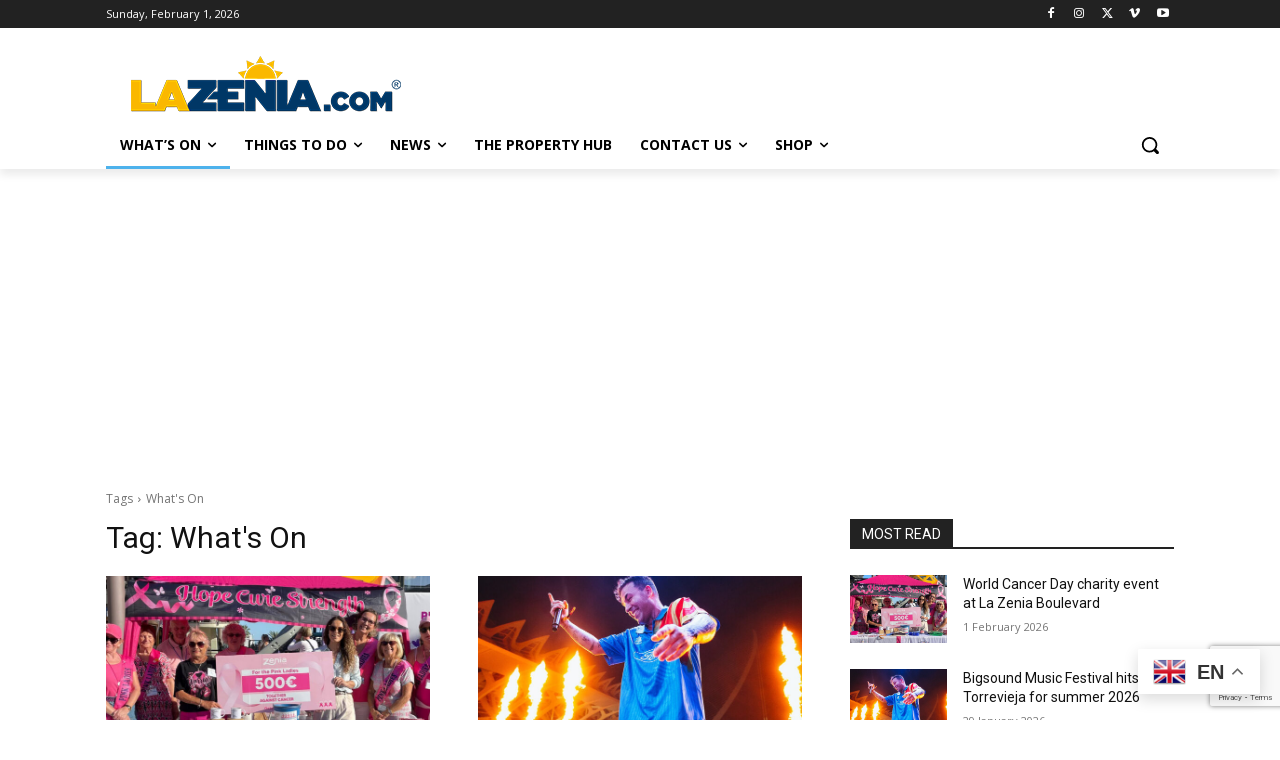

--- FILE ---
content_type: text/html; charset=utf-8
request_url: https://www.google.com/recaptcha/api2/anchor?ar=1&k=6Ld4DQogAAAAAP5MM5wtzRHUPv7BFx-dBu5uPDRe&co=aHR0cHM6Ly93d3cubGF6ZW5pYS5jb206NDQz&hl=en&v=N67nZn4AqZkNcbeMu4prBgzg&size=invisible&anchor-ms=20000&execute-ms=30000&cb=grwpqe851dv5
body_size: 48890
content:
<!DOCTYPE HTML><html dir="ltr" lang="en"><head><meta http-equiv="Content-Type" content="text/html; charset=UTF-8">
<meta http-equiv="X-UA-Compatible" content="IE=edge">
<title>reCAPTCHA</title>
<style type="text/css">
/* cyrillic-ext */
@font-face {
  font-family: 'Roboto';
  font-style: normal;
  font-weight: 400;
  font-stretch: 100%;
  src: url(//fonts.gstatic.com/s/roboto/v48/KFO7CnqEu92Fr1ME7kSn66aGLdTylUAMa3GUBHMdazTgWw.woff2) format('woff2');
  unicode-range: U+0460-052F, U+1C80-1C8A, U+20B4, U+2DE0-2DFF, U+A640-A69F, U+FE2E-FE2F;
}
/* cyrillic */
@font-face {
  font-family: 'Roboto';
  font-style: normal;
  font-weight: 400;
  font-stretch: 100%;
  src: url(//fonts.gstatic.com/s/roboto/v48/KFO7CnqEu92Fr1ME7kSn66aGLdTylUAMa3iUBHMdazTgWw.woff2) format('woff2');
  unicode-range: U+0301, U+0400-045F, U+0490-0491, U+04B0-04B1, U+2116;
}
/* greek-ext */
@font-face {
  font-family: 'Roboto';
  font-style: normal;
  font-weight: 400;
  font-stretch: 100%;
  src: url(//fonts.gstatic.com/s/roboto/v48/KFO7CnqEu92Fr1ME7kSn66aGLdTylUAMa3CUBHMdazTgWw.woff2) format('woff2');
  unicode-range: U+1F00-1FFF;
}
/* greek */
@font-face {
  font-family: 'Roboto';
  font-style: normal;
  font-weight: 400;
  font-stretch: 100%;
  src: url(//fonts.gstatic.com/s/roboto/v48/KFO7CnqEu92Fr1ME7kSn66aGLdTylUAMa3-UBHMdazTgWw.woff2) format('woff2');
  unicode-range: U+0370-0377, U+037A-037F, U+0384-038A, U+038C, U+038E-03A1, U+03A3-03FF;
}
/* math */
@font-face {
  font-family: 'Roboto';
  font-style: normal;
  font-weight: 400;
  font-stretch: 100%;
  src: url(//fonts.gstatic.com/s/roboto/v48/KFO7CnqEu92Fr1ME7kSn66aGLdTylUAMawCUBHMdazTgWw.woff2) format('woff2');
  unicode-range: U+0302-0303, U+0305, U+0307-0308, U+0310, U+0312, U+0315, U+031A, U+0326-0327, U+032C, U+032F-0330, U+0332-0333, U+0338, U+033A, U+0346, U+034D, U+0391-03A1, U+03A3-03A9, U+03B1-03C9, U+03D1, U+03D5-03D6, U+03F0-03F1, U+03F4-03F5, U+2016-2017, U+2034-2038, U+203C, U+2040, U+2043, U+2047, U+2050, U+2057, U+205F, U+2070-2071, U+2074-208E, U+2090-209C, U+20D0-20DC, U+20E1, U+20E5-20EF, U+2100-2112, U+2114-2115, U+2117-2121, U+2123-214F, U+2190, U+2192, U+2194-21AE, U+21B0-21E5, U+21F1-21F2, U+21F4-2211, U+2213-2214, U+2216-22FF, U+2308-230B, U+2310, U+2319, U+231C-2321, U+2336-237A, U+237C, U+2395, U+239B-23B7, U+23D0, U+23DC-23E1, U+2474-2475, U+25AF, U+25B3, U+25B7, U+25BD, U+25C1, U+25CA, U+25CC, U+25FB, U+266D-266F, U+27C0-27FF, U+2900-2AFF, U+2B0E-2B11, U+2B30-2B4C, U+2BFE, U+3030, U+FF5B, U+FF5D, U+1D400-1D7FF, U+1EE00-1EEFF;
}
/* symbols */
@font-face {
  font-family: 'Roboto';
  font-style: normal;
  font-weight: 400;
  font-stretch: 100%;
  src: url(//fonts.gstatic.com/s/roboto/v48/KFO7CnqEu92Fr1ME7kSn66aGLdTylUAMaxKUBHMdazTgWw.woff2) format('woff2');
  unicode-range: U+0001-000C, U+000E-001F, U+007F-009F, U+20DD-20E0, U+20E2-20E4, U+2150-218F, U+2190, U+2192, U+2194-2199, U+21AF, U+21E6-21F0, U+21F3, U+2218-2219, U+2299, U+22C4-22C6, U+2300-243F, U+2440-244A, U+2460-24FF, U+25A0-27BF, U+2800-28FF, U+2921-2922, U+2981, U+29BF, U+29EB, U+2B00-2BFF, U+4DC0-4DFF, U+FFF9-FFFB, U+10140-1018E, U+10190-1019C, U+101A0, U+101D0-101FD, U+102E0-102FB, U+10E60-10E7E, U+1D2C0-1D2D3, U+1D2E0-1D37F, U+1F000-1F0FF, U+1F100-1F1AD, U+1F1E6-1F1FF, U+1F30D-1F30F, U+1F315, U+1F31C, U+1F31E, U+1F320-1F32C, U+1F336, U+1F378, U+1F37D, U+1F382, U+1F393-1F39F, U+1F3A7-1F3A8, U+1F3AC-1F3AF, U+1F3C2, U+1F3C4-1F3C6, U+1F3CA-1F3CE, U+1F3D4-1F3E0, U+1F3ED, U+1F3F1-1F3F3, U+1F3F5-1F3F7, U+1F408, U+1F415, U+1F41F, U+1F426, U+1F43F, U+1F441-1F442, U+1F444, U+1F446-1F449, U+1F44C-1F44E, U+1F453, U+1F46A, U+1F47D, U+1F4A3, U+1F4B0, U+1F4B3, U+1F4B9, U+1F4BB, U+1F4BF, U+1F4C8-1F4CB, U+1F4D6, U+1F4DA, U+1F4DF, U+1F4E3-1F4E6, U+1F4EA-1F4ED, U+1F4F7, U+1F4F9-1F4FB, U+1F4FD-1F4FE, U+1F503, U+1F507-1F50B, U+1F50D, U+1F512-1F513, U+1F53E-1F54A, U+1F54F-1F5FA, U+1F610, U+1F650-1F67F, U+1F687, U+1F68D, U+1F691, U+1F694, U+1F698, U+1F6AD, U+1F6B2, U+1F6B9-1F6BA, U+1F6BC, U+1F6C6-1F6CF, U+1F6D3-1F6D7, U+1F6E0-1F6EA, U+1F6F0-1F6F3, U+1F6F7-1F6FC, U+1F700-1F7FF, U+1F800-1F80B, U+1F810-1F847, U+1F850-1F859, U+1F860-1F887, U+1F890-1F8AD, U+1F8B0-1F8BB, U+1F8C0-1F8C1, U+1F900-1F90B, U+1F93B, U+1F946, U+1F984, U+1F996, U+1F9E9, U+1FA00-1FA6F, U+1FA70-1FA7C, U+1FA80-1FA89, U+1FA8F-1FAC6, U+1FACE-1FADC, U+1FADF-1FAE9, U+1FAF0-1FAF8, U+1FB00-1FBFF;
}
/* vietnamese */
@font-face {
  font-family: 'Roboto';
  font-style: normal;
  font-weight: 400;
  font-stretch: 100%;
  src: url(//fonts.gstatic.com/s/roboto/v48/KFO7CnqEu92Fr1ME7kSn66aGLdTylUAMa3OUBHMdazTgWw.woff2) format('woff2');
  unicode-range: U+0102-0103, U+0110-0111, U+0128-0129, U+0168-0169, U+01A0-01A1, U+01AF-01B0, U+0300-0301, U+0303-0304, U+0308-0309, U+0323, U+0329, U+1EA0-1EF9, U+20AB;
}
/* latin-ext */
@font-face {
  font-family: 'Roboto';
  font-style: normal;
  font-weight: 400;
  font-stretch: 100%;
  src: url(//fonts.gstatic.com/s/roboto/v48/KFO7CnqEu92Fr1ME7kSn66aGLdTylUAMa3KUBHMdazTgWw.woff2) format('woff2');
  unicode-range: U+0100-02BA, U+02BD-02C5, U+02C7-02CC, U+02CE-02D7, U+02DD-02FF, U+0304, U+0308, U+0329, U+1D00-1DBF, U+1E00-1E9F, U+1EF2-1EFF, U+2020, U+20A0-20AB, U+20AD-20C0, U+2113, U+2C60-2C7F, U+A720-A7FF;
}
/* latin */
@font-face {
  font-family: 'Roboto';
  font-style: normal;
  font-weight: 400;
  font-stretch: 100%;
  src: url(//fonts.gstatic.com/s/roboto/v48/KFO7CnqEu92Fr1ME7kSn66aGLdTylUAMa3yUBHMdazQ.woff2) format('woff2');
  unicode-range: U+0000-00FF, U+0131, U+0152-0153, U+02BB-02BC, U+02C6, U+02DA, U+02DC, U+0304, U+0308, U+0329, U+2000-206F, U+20AC, U+2122, U+2191, U+2193, U+2212, U+2215, U+FEFF, U+FFFD;
}
/* cyrillic-ext */
@font-face {
  font-family: 'Roboto';
  font-style: normal;
  font-weight: 500;
  font-stretch: 100%;
  src: url(//fonts.gstatic.com/s/roboto/v48/KFO7CnqEu92Fr1ME7kSn66aGLdTylUAMa3GUBHMdazTgWw.woff2) format('woff2');
  unicode-range: U+0460-052F, U+1C80-1C8A, U+20B4, U+2DE0-2DFF, U+A640-A69F, U+FE2E-FE2F;
}
/* cyrillic */
@font-face {
  font-family: 'Roboto';
  font-style: normal;
  font-weight: 500;
  font-stretch: 100%;
  src: url(//fonts.gstatic.com/s/roboto/v48/KFO7CnqEu92Fr1ME7kSn66aGLdTylUAMa3iUBHMdazTgWw.woff2) format('woff2');
  unicode-range: U+0301, U+0400-045F, U+0490-0491, U+04B0-04B1, U+2116;
}
/* greek-ext */
@font-face {
  font-family: 'Roboto';
  font-style: normal;
  font-weight: 500;
  font-stretch: 100%;
  src: url(//fonts.gstatic.com/s/roboto/v48/KFO7CnqEu92Fr1ME7kSn66aGLdTylUAMa3CUBHMdazTgWw.woff2) format('woff2');
  unicode-range: U+1F00-1FFF;
}
/* greek */
@font-face {
  font-family: 'Roboto';
  font-style: normal;
  font-weight: 500;
  font-stretch: 100%;
  src: url(//fonts.gstatic.com/s/roboto/v48/KFO7CnqEu92Fr1ME7kSn66aGLdTylUAMa3-UBHMdazTgWw.woff2) format('woff2');
  unicode-range: U+0370-0377, U+037A-037F, U+0384-038A, U+038C, U+038E-03A1, U+03A3-03FF;
}
/* math */
@font-face {
  font-family: 'Roboto';
  font-style: normal;
  font-weight: 500;
  font-stretch: 100%;
  src: url(//fonts.gstatic.com/s/roboto/v48/KFO7CnqEu92Fr1ME7kSn66aGLdTylUAMawCUBHMdazTgWw.woff2) format('woff2');
  unicode-range: U+0302-0303, U+0305, U+0307-0308, U+0310, U+0312, U+0315, U+031A, U+0326-0327, U+032C, U+032F-0330, U+0332-0333, U+0338, U+033A, U+0346, U+034D, U+0391-03A1, U+03A3-03A9, U+03B1-03C9, U+03D1, U+03D5-03D6, U+03F0-03F1, U+03F4-03F5, U+2016-2017, U+2034-2038, U+203C, U+2040, U+2043, U+2047, U+2050, U+2057, U+205F, U+2070-2071, U+2074-208E, U+2090-209C, U+20D0-20DC, U+20E1, U+20E5-20EF, U+2100-2112, U+2114-2115, U+2117-2121, U+2123-214F, U+2190, U+2192, U+2194-21AE, U+21B0-21E5, U+21F1-21F2, U+21F4-2211, U+2213-2214, U+2216-22FF, U+2308-230B, U+2310, U+2319, U+231C-2321, U+2336-237A, U+237C, U+2395, U+239B-23B7, U+23D0, U+23DC-23E1, U+2474-2475, U+25AF, U+25B3, U+25B7, U+25BD, U+25C1, U+25CA, U+25CC, U+25FB, U+266D-266F, U+27C0-27FF, U+2900-2AFF, U+2B0E-2B11, U+2B30-2B4C, U+2BFE, U+3030, U+FF5B, U+FF5D, U+1D400-1D7FF, U+1EE00-1EEFF;
}
/* symbols */
@font-face {
  font-family: 'Roboto';
  font-style: normal;
  font-weight: 500;
  font-stretch: 100%;
  src: url(//fonts.gstatic.com/s/roboto/v48/KFO7CnqEu92Fr1ME7kSn66aGLdTylUAMaxKUBHMdazTgWw.woff2) format('woff2');
  unicode-range: U+0001-000C, U+000E-001F, U+007F-009F, U+20DD-20E0, U+20E2-20E4, U+2150-218F, U+2190, U+2192, U+2194-2199, U+21AF, U+21E6-21F0, U+21F3, U+2218-2219, U+2299, U+22C4-22C6, U+2300-243F, U+2440-244A, U+2460-24FF, U+25A0-27BF, U+2800-28FF, U+2921-2922, U+2981, U+29BF, U+29EB, U+2B00-2BFF, U+4DC0-4DFF, U+FFF9-FFFB, U+10140-1018E, U+10190-1019C, U+101A0, U+101D0-101FD, U+102E0-102FB, U+10E60-10E7E, U+1D2C0-1D2D3, U+1D2E0-1D37F, U+1F000-1F0FF, U+1F100-1F1AD, U+1F1E6-1F1FF, U+1F30D-1F30F, U+1F315, U+1F31C, U+1F31E, U+1F320-1F32C, U+1F336, U+1F378, U+1F37D, U+1F382, U+1F393-1F39F, U+1F3A7-1F3A8, U+1F3AC-1F3AF, U+1F3C2, U+1F3C4-1F3C6, U+1F3CA-1F3CE, U+1F3D4-1F3E0, U+1F3ED, U+1F3F1-1F3F3, U+1F3F5-1F3F7, U+1F408, U+1F415, U+1F41F, U+1F426, U+1F43F, U+1F441-1F442, U+1F444, U+1F446-1F449, U+1F44C-1F44E, U+1F453, U+1F46A, U+1F47D, U+1F4A3, U+1F4B0, U+1F4B3, U+1F4B9, U+1F4BB, U+1F4BF, U+1F4C8-1F4CB, U+1F4D6, U+1F4DA, U+1F4DF, U+1F4E3-1F4E6, U+1F4EA-1F4ED, U+1F4F7, U+1F4F9-1F4FB, U+1F4FD-1F4FE, U+1F503, U+1F507-1F50B, U+1F50D, U+1F512-1F513, U+1F53E-1F54A, U+1F54F-1F5FA, U+1F610, U+1F650-1F67F, U+1F687, U+1F68D, U+1F691, U+1F694, U+1F698, U+1F6AD, U+1F6B2, U+1F6B9-1F6BA, U+1F6BC, U+1F6C6-1F6CF, U+1F6D3-1F6D7, U+1F6E0-1F6EA, U+1F6F0-1F6F3, U+1F6F7-1F6FC, U+1F700-1F7FF, U+1F800-1F80B, U+1F810-1F847, U+1F850-1F859, U+1F860-1F887, U+1F890-1F8AD, U+1F8B0-1F8BB, U+1F8C0-1F8C1, U+1F900-1F90B, U+1F93B, U+1F946, U+1F984, U+1F996, U+1F9E9, U+1FA00-1FA6F, U+1FA70-1FA7C, U+1FA80-1FA89, U+1FA8F-1FAC6, U+1FACE-1FADC, U+1FADF-1FAE9, U+1FAF0-1FAF8, U+1FB00-1FBFF;
}
/* vietnamese */
@font-face {
  font-family: 'Roboto';
  font-style: normal;
  font-weight: 500;
  font-stretch: 100%;
  src: url(//fonts.gstatic.com/s/roboto/v48/KFO7CnqEu92Fr1ME7kSn66aGLdTylUAMa3OUBHMdazTgWw.woff2) format('woff2');
  unicode-range: U+0102-0103, U+0110-0111, U+0128-0129, U+0168-0169, U+01A0-01A1, U+01AF-01B0, U+0300-0301, U+0303-0304, U+0308-0309, U+0323, U+0329, U+1EA0-1EF9, U+20AB;
}
/* latin-ext */
@font-face {
  font-family: 'Roboto';
  font-style: normal;
  font-weight: 500;
  font-stretch: 100%;
  src: url(//fonts.gstatic.com/s/roboto/v48/KFO7CnqEu92Fr1ME7kSn66aGLdTylUAMa3KUBHMdazTgWw.woff2) format('woff2');
  unicode-range: U+0100-02BA, U+02BD-02C5, U+02C7-02CC, U+02CE-02D7, U+02DD-02FF, U+0304, U+0308, U+0329, U+1D00-1DBF, U+1E00-1E9F, U+1EF2-1EFF, U+2020, U+20A0-20AB, U+20AD-20C0, U+2113, U+2C60-2C7F, U+A720-A7FF;
}
/* latin */
@font-face {
  font-family: 'Roboto';
  font-style: normal;
  font-weight: 500;
  font-stretch: 100%;
  src: url(//fonts.gstatic.com/s/roboto/v48/KFO7CnqEu92Fr1ME7kSn66aGLdTylUAMa3yUBHMdazQ.woff2) format('woff2');
  unicode-range: U+0000-00FF, U+0131, U+0152-0153, U+02BB-02BC, U+02C6, U+02DA, U+02DC, U+0304, U+0308, U+0329, U+2000-206F, U+20AC, U+2122, U+2191, U+2193, U+2212, U+2215, U+FEFF, U+FFFD;
}
/* cyrillic-ext */
@font-face {
  font-family: 'Roboto';
  font-style: normal;
  font-weight: 900;
  font-stretch: 100%;
  src: url(//fonts.gstatic.com/s/roboto/v48/KFO7CnqEu92Fr1ME7kSn66aGLdTylUAMa3GUBHMdazTgWw.woff2) format('woff2');
  unicode-range: U+0460-052F, U+1C80-1C8A, U+20B4, U+2DE0-2DFF, U+A640-A69F, U+FE2E-FE2F;
}
/* cyrillic */
@font-face {
  font-family: 'Roboto';
  font-style: normal;
  font-weight: 900;
  font-stretch: 100%;
  src: url(//fonts.gstatic.com/s/roboto/v48/KFO7CnqEu92Fr1ME7kSn66aGLdTylUAMa3iUBHMdazTgWw.woff2) format('woff2');
  unicode-range: U+0301, U+0400-045F, U+0490-0491, U+04B0-04B1, U+2116;
}
/* greek-ext */
@font-face {
  font-family: 'Roboto';
  font-style: normal;
  font-weight: 900;
  font-stretch: 100%;
  src: url(//fonts.gstatic.com/s/roboto/v48/KFO7CnqEu92Fr1ME7kSn66aGLdTylUAMa3CUBHMdazTgWw.woff2) format('woff2');
  unicode-range: U+1F00-1FFF;
}
/* greek */
@font-face {
  font-family: 'Roboto';
  font-style: normal;
  font-weight: 900;
  font-stretch: 100%;
  src: url(//fonts.gstatic.com/s/roboto/v48/KFO7CnqEu92Fr1ME7kSn66aGLdTylUAMa3-UBHMdazTgWw.woff2) format('woff2');
  unicode-range: U+0370-0377, U+037A-037F, U+0384-038A, U+038C, U+038E-03A1, U+03A3-03FF;
}
/* math */
@font-face {
  font-family: 'Roboto';
  font-style: normal;
  font-weight: 900;
  font-stretch: 100%;
  src: url(//fonts.gstatic.com/s/roboto/v48/KFO7CnqEu92Fr1ME7kSn66aGLdTylUAMawCUBHMdazTgWw.woff2) format('woff2');
  unicode-range: U+0302-0303, U+0305, U+0307-0308, U+0310, U+0312, U+0315, U+031A, U+0326-0327, U+032C, U+032F-0330, U+0332-0333, U+0338, U+033A, U+0346, U+034D, U+0391-03A1, U+03A3-03A9, U+03B1-03C9, U+03D1, U+03D5-03D6, U+03F0-03F1, U+03F4-03F5, U+2016-2017, U+2034-2038, U+203C, U+2040, U+2043, U+2047, U+2050, U+2057, U+205F, U+2070-2071, U+2074-208E, U+2090-209C, U+20D0-20DC, U+20E1, U+20E5-20EF, U+2100-2112, U+2114-2115, U+2117-2121, U+2123-214F, U+2190, U+2192, U+2194-21AE, U+21B0-21E5, U+21F1-21F2, U+21F4-2211, U+2213-2214, U+2216-22FF, U+2308-230B, U+2310, U+2319, U+231C-2321, U+2336-237A, U+237C, U+2395, U+239B-23B7, U+23D0, U+23DC-23E1, U+2474-2475, U+25AF, U+25B3, U+25B7, U+25BD, U+25C1, U+25CA, U+25CC, U+25FB, U+266D-266F, U+27C0-27FF, U+2900-2AFF, U+2B0E-2B11, U+2B30-2B4C, U+2BFE, U+3030, U+FF5B, U+FF5D, U+1D400-1D7FF, U+1EE00-1EEFF;
}
/* symbols */
@font-face {
  font-family: 'Roboto';
  font-style: normal;
  font-weight: 900;
  font-stretch: 100%;
  src: url(//fonts.gstatic.com/s/roboto/v48/KFO7CnqEu92Fr1ME7kSn66aGLdTylUAMaxKUBHMdazTgWw.woff2) format('woff2');
  unicode-range: U+0001-000C, U+000E-001F, U+007F-009F, U+20DD-20E0, U+20E2-20E4, U+2150-218F, U+2190, U+2192, U+2194-2199, U+21AF, U+21E6-21F0, U+21F3, U+2218-2219, U+2299, U+22C4-22C6, U+2300-243F, U+2440-244A, U+2460-24FF, U+25A0-27BF, U+2800-28FF, U+2921-2922, U+2981, U+29BF, U+29EB, U+2B00-2BFF, U+4DC0-4DFF, U+FFF9-FFFB, U+10140-1018E, U+10190-1019C, U+101A0, U+101D0-101FD, U+102E0-102FB, U+10E60-10E7E, U+1D2C0-1D2D3, U+1D2E0-1D37F, U+1F000-1F0FF, U+1F100-1F1AD, U+1F1E6-1F1FF, U+1F30D-1F30F, U+1F315, U+1F31C, U+1F31E, U+1F320-1F32C, U+1F336, U+1F378, U+1F37D, U+1F382, U+1F393-1F39F, U+1F3A7-1F3A8, U+1F3AC-1F3AF, U+1F3C2, U+1F3C4-1F3C6, U+1F3CA-1F3CE, U+1F3D4-1F3E0, U+1F3ED, U+1F3F1-1F3F3, U+1F3F5-1F3F7, U+1F408, U+1F415, U+1F41F, U+1F426, U+1F43F, U+1F441-1F442, U+1F444, U+1F446-1F449, U+1F44C-1F44E, U+1F453, U+1F46A, U+1F47D, U+1F4A3, U+1F4B0, U+1F4B3, U+1F4B9, U+1F4BB, U+1F4BF, U+1F4C8-1F4CB, U+1F4D6, U+1F4DA, U+1F4DF, U+1F4E3-1F4E6, U+1F4EA-1F4ED, U+1F4F7, U+1F4F9-1F4FB, U+1F4FD-1F4FE, U+1F503, U+1F507-1F50B, U+1F50D, U+1F512-1F513, U+1F53E-1F54A, U+1F54F-1F5FA, U+1F610, U+1F650-1F67F, U+1F687, U+1F68D, U+1F691, U+1F694, U+1F698, U+1F6AD, U+1F6B2, U+1F6B9-1F6BA, U+1F6BC, U+1F6C6-1F6CF, U+1F6D3-1F6D7, U+1F6E0-1F6EA, U+1F6F0-1F6F3, U+1F6F7-1F6FC, U+1F700-1F7FF, U+1F800-1F80B, U+1F810-1F847, U+1F850-1F859, U+1F860-1F887, U+1F890-1F8AD, U+1F8B0-1F8BB, U+1F8C0-1F8C1, U+1F900-1F90B, U+1F93B, U+1F946, U+1F984, U+1F996, U+1F9E9, U+1FA00-1FA6F, U+1FA70-1FA7C, U+1FA80-1FA89, U+1FA8F-1FAC6, U+1FACE-1FADC, U+1FADF-1FAE9, U+1FAF0-1FAF8, U+1FB00-1FBFF;
}
/* vietnamese */
@font-face {
  font-family: 'Roboto';
  font-style: normal;
  font-weight: 900;
  font-stretch: 100%;
  src: url(//fonts.gstatic.com/s/roboto/v48/KFO7CnqEu92Fr1ME7kSn66aGLdTylUAMa3OUBHMdazTgWw.woff2) format('woff2');
  unicode-range: U+0102-0103, U+0110-0111, U+0128-0129, U+0168-0169, U+01A0-01A1, U+01AF-01B0, U+0300-0301, U+0303-0304, U+0308-0309, U+0323, U+0329, U+1EA0-1EF9, U+20AB;
}
/* latin-ext */
@font-face {
  font-family: 'Roboto';
  font-style: normal;
  font-weight: 900;
  font-stretch: 100%;
  src: url(//fonts.gstatic.com/s/roboto/v48/KFO7CnqEu92Fr1ME7kSn66aGLdTylUAMa3KUBHMdazTgWw.woff2) format('woff2');
  unicode-range: U+0100-02BA, U+02BD-02C5, U+02C7-02CC, U+02CE-02D7, U+02DD-02FF, U+0304, U+0308, U+0329, U+1D00-1DBF, U+1E00-1E9F, U+1EF2-1EFF, U+2020, U+20A0-20AB, U+20AD-20C0, U+2113, U+2C60-2C7F, U+A720-A7FF;
}
/* latin */
@font-face {
  font-family: 'Roboto';
  font-style: normal;
  font-weight: 900;
  font-stretch: 100%;
  src: url(//fonts.gstatic.com/s/roboto/v48/KFO7CnqEu92Fr1ME7kSn66aGLdTylUAMa3yUBHMdazQ.woff2) format('woff2');
  unicode-range: U+0000-00FF, U+0131, U+0152-0153, U+02BB-02BC, U+02C6, U+02DA, U+02DC, U+0304, U+0308, U+0329, U+2000-206F, U+20AC, U+2122, U+2191, U+2193, U+2212, U+2215, U+FEFF, U+FFFD;
}

</style>
<link rel="stylesheet" type="text/css" href="https://www.gstatic.com/recaptcha/releases/N67nZn4AqZkNcbeMu4prBgzg/styles__ltr.css">
<script nonce="DWYlcmErxidMEs7QG3TuvQ" type="text/javascript">window['__recaptcha_api'] = 'https://www.google.com/recaptcha/api2/';</script>
<script type="text/javascript" src="https://www.gstatic.com/recaptcha/releases/N67nZn4AqZkNcbeMu4prBgzg/recaptcha__en.js" nonce="DWYlcmErxidMEs7QG3TuvQ">
      
    </script></head>
<body><div id="rc-anchor-alert" class="rc-anchor-alert"></div>
<input type="hidden" id="recaptcha-token" value="[base64]">
<script type="text/javascript" nonce="DWYlcmErxidMEs7QG3TuvQ">
      recaptcha.anchor.Main.init("[\x22ainput\x22,[\x22bgdata\x22,\x22\x22,\[base64]/[base64]/MjU1Ong/[base64]/[base64]/[base64]/[base64]/[base64]/[base64]/[base64]/[base64]/[base64]/[base64]/[base64]/[base64]/[base64]/[base64]/[base64]\\u003d\x22,\[base64]\\u003d\x22,\[base64]/Cny3Do8Oiw7MpbMOfwrJna8KJVcKPw485w7rDksKFeT3ClsKPw4rDl8OCwrjCmMKuQTM+w4Q8WEzDmsKowrfCrMOtw5bCisOFwqPChSPDj2xVwrzDnMKYAwVgcjjDgTZhwobCkMKAwr/Dqn/Ch8K1w5Bhw4PCiMKzw5BzQsOawojCmjzDjjjDuVpkfi7Cg3MzQTg4wrFjc8OwVBIHYAXDp8O7w599w5RKw4jDrSTDmHjDosKEwoDCrcK5woY5EMO8ZcOzNUJzOMKmw6nCvgNWPVzDucKaV2TCucKTwqEKw4jCthvCtGbCol7CtkfChcOSd8KWTcOBL8OgGsK/[base64]/CpW1owpzDlltgZMKBwoTDs8KywpJTw7F3worDicKVwqTClcO8IcKNw5/[base64]/[base64]/Dq0JFIcO6wqBIwqPCrMOyw7hJw6FDwpvCg25LQBvCmcO2MBdAw7vCisOhPkBIwobChF7CuCg4HjvCnVBhHDrCrVfCtg9KQ2PCtcOaw57CtDjCg1soK8O2w6EKCcKLwqtyw7bCkMOyHSN4w7nCjm/[base64]/Dg8KKTMO8woA6bMKhAcOgC8ORPxlPwqwLY8OHJj/DqkDDuVHCs8K5TCPCikHCk8Oowo3Dm0vCosOqwq4yNHMlw7dww6AYwpLCtcKDUMKfBsOCIw/CmcKBTsOEYzZTwofDlMKlwqLDhsK3wonDi8KNw61pwo/CjcOlDMOtEsOaw5dTwosVwpEkEkHDpsORdcOMw7IKw79KwrozbwVmw4gAw49WDcOfKgJawrvDi8ORwq/DjMKBdF/DkxHDtHzCgWfCrMOWHcOwNVLDncOcB8Ocw7hwNX3Di37DnUTCiSJMw7PCuXMxw6jCscKiw7EHwq9zFADDjMK+w4B/FHoTLMKDwrXDs8OdIMOHBsOuwpYALsKMw73DlMKVUQFNw5TDswZ3Q05OwqHChsKRC8ObdhPCqEpmwoxuK07Cp8Kgwo9HfSV6CsOrwpIydsKNccKrwrlww7x1PTnCpnocwoXCjMKZHT18w6g7wr5ufMK/w7nCtHjDh8OcXMO7woTCsTlRLhvCkMOvwrTCv1/[base64]/CuEhpw6nCo8Oaw6gWX8Kwwo/DscK4FsOnwrHDu8O5worCrxrCtEBKZg7DjsKpFmNYw6fDvsKxwpsfw6jDjsKRw7DDlGoKejgLwoMSw4XChRUWwpVjw6MowqvDvMOSBsObacOdwrnDqcKDw5vCjSE/[base64]/w7Y8w5DCtFnCl0LDrMKQwqXCiRkAwqjClcKbwpMHZMO9w61AK0jDp0IgWcONw7ENw4zDtsO6wr/[base64]/CkypsR8O/w7PDpMKtw6fCpQVTHnrCjcOteA9/[base64]/[base64]/DncOBw6HDvMKwfMOHwqV+QTTCpQ/ChMK+aMKqw7LDu8KKw6zCosO+wpnCmkBJwqwuVmHCuRtwXEHDkiXCrMKEw6bDryknwotsw5EswpsVDcKpFMOVWQ3DhsKpw4tCDj9WXsO9dScxfcONwo0aT8KtBcOTLcKQTC/[base64]/Ciy3DpC0sITBJIMKdMcO8w7o1w6x/QMOJwrbDhTABFXDDl8K+wpVHCMKXBGLDmsKIwpjCicKiwpJEwqVRblViJH3CvAzDpWDDpDPCqsKqZsOxecKnEFTDhcKJDBXDjFtFanHDh8KwIcOwwpktMHYiSMOtVMK5wrYRdcKew73ChEcjGjHCsR9PwrAvwoXCkHDDhnRMw4xBwqLCiFLClcKZS8KOw7/Dknd+wq3Dug1rK8KNWngUw4txw4sOw5R/wrByasOpBMOsVMOUPcOVM8OewrfDvW3CvBLCrsK8wpzDgcKsWX7DrDoDwpDCnsO2wqbClMKJOGVxwo50wp/[base64]/CvldnFSzCgThxeBBOw5p1YzjCk8OlNWjCsWxBwr8/[base64]/Dg2DCicO1Y8O8wp0+w7MAQ8OhL8Kaw7UOwpkiFC3DjBUtw4PDlDlWwqY4NnzCtsKXw5fDp1vCjio2e8OkWX/Cl8Ocwr3Ds8Oawr3Ds0wGJsK3woILRgvCksOswr0GKCUZw4fCiMKgB8OMw4NpSwbCrMKZwpo7w69WEMKCw57DksORwr/DrcOtUXXDu3R8Lk7CgW14UxIzeMOMwq8HXMKzb8KnYsONw4koS8KYwoYWCMKcbcKvRl84w4HCksOodcK/TWIvTMOKOsOuwoLCpmQPZjcxw6pSwr/DksKhwpYCUcOdFsObwrExwprCrsKPwpEhbMKKIsOJAS/[base64]/GcOkwpDCp8KzwrkPw4TCozwAw4XCmcO4wqvDtXUDwolywp8XOcK1w4/[base64]/[base64]/Dt8ObZsOgESRAwo3CtCLDgHg0wqHCiU9iwozDpsK/eUkTbMOqOhNOeWzCucKEf8KDw6/DucO6aA4FwqpLO8KjXsO5I8OJO8OAFsOswqPDrcOYOnjCgkkdw4PCqsKrdcKGw4dSw7/Do8OhBhBmUcOFw53CnsO1cCE9fsO2wrd5wpLDr1rCnsOgwqdZcsOUa8OmQcO9w6/[base64]/Co8OvLMKUwoUqwrfCt0fCrMKnw5LDpAzCg8KVcjVhw5/[base64]/[base64]/DtMKgPg8kP8KxDDPCn8Ovwrc4w6tjwqwzw6zDi8OSfcOQw77CusKUwrMndUXDj8KZwpHChsKSAHJFw6/DocKfLm/[base64]/[base64]/w6zDjsK7XcKRJlUaw7gOwptZwrwDw7/Di8KESE/ClMOJQjrDknLDjlnDvcOfwpPDpsOZdMKsVcOrw7w0NMO5LsKdw4MPIHbDsFfDhMO8w5TDn0MfOcKxwpgYVyUdahUUw5vCiX3Cn2QTEFvDiFzCg8Oyw5jDpMOGw5DCn05ywpnDpG/[base64]/CvMObIMKFwo0ew5RHwpTDpMOZw5odwq7DisOEw7pZw4jDo8KUwp/Ci8K8w4VWLUXCi8OpBMO1wrzDo2prw6jDr3ljwrQjw5YdaMKaw6Qdw65ew7bCiTZhwpLChcOTQGXCkj8gGhMpw7J6GMKsVwoyw49gw7nDs8O+B8KwaMOHSybDmcK6WzrCgsKaAGxlO8O2w5/CvnrDoFQ5fcKta0PDkcKeeT8KTMO4w5zDoMO6KFdBwq7Dmh7Dg8KxwpnCj8Odw7xhw7XCnUcvwqlVwpZCwp5hUjHDssK5wrczw6JxN24kw4g2D8ONw6/Dvyl1A8OtcsOMFMK0w4LCisOsXMKSd8KNw5fCpD/[base64]/N8Kew55OYTDCi8OnGwVvAjYzcWF1AsOOLHrDlB3DsAcBw4PDjFJ2w5YBwpDCtFXCjQxDUDvDgMO4QT3Dg3NSwp7ChxLCusKAcsKlbllxw7TCjRHCnl94w6TCp8O/J8OTEcOwwonDpMORXU5ZL13CmMOpBRPDm8KZU8KqCcKQCQHDtltQwovDnSPCv3/DvSMUwpHDtsKdw4DCghELHMOEw4t8Hjw/w5hywqYJXMOzw6Uhw5BVMlwiwosYSMOHw4DDh8Odw60cJ8OVw7LCk8KEwrcmCAbCrMKhaMKQbDTDshc9wqvCsR3Cgw8YwrzCp8KCBMKhLD/Ci8KHwpUafcOxw6LClgs4wq1HJsKNcsKxw53CgcOjMMKiwrZ2C8OZGMKYFEhIwrPCvhDDpDHCrQbCp0HDqyhNczcickEowqLDosO9w65YcsOuPcKuw57Doi/CmsKRwqh2B8OkX0Jkw6Yjw502EMOyPXEhw6w0D8KeR8OgS1nCgnx4Z8OBKkDDmGlZO8OYXMOswoxqMcO7TsOSQsOBw6URWQ1UTADCt1DCnmjDrGU0HADDgsOowrjCoMKEFC7DpzjCrcOfwq/[base64]/N8KlCMK/PFvCtMORQSNfw6XCmcOjUlwzET7CqsOPw6RgVgFkw5NNwpjDosKwKMOOw4cWwpbClF3DosO0w4HDu8OXcsO/csOFw5jDvMKPQMKUesKIwpXCnzbDmDrDsHxNFXTDgsOPwqnCjRbCtMOUw5EBw7vDhhEZw5bCq1QnZsKwVUTDm3zDixvDqDDCtcKOw5csHsKbWcOVTsKzYsKbw5jDkMK3w7gZw48/[base64]/DusK+bRFfw5/[base64]/CoAsvXcO+w5M0wrlDw7hZK1LCkcOuVVkSFcKGWlgDwog2OVzCpcKXwrcuScOMwq85woPDtMKPw4cuw47CkBDCjMOTwp9pw4nDssK4w5ZAwrMDBcKUb8K7RGRdwoHDlMOLw4HDgH3DtCUpwq/[base64]/wp/CqsOGIcOyXsKIP8OLw57CmlDDp25/wrDCgkNiDxhcwpp7QkMmwqDCjGfDu8KAMcOWecO8TMONwrfCvcKteMOtwojCrMOVIsONw6jDn8KJCSXDjzfDjSXDlApUXSc+w5nDjgPCusOHw6DCksO3wow/K8Ocwo9YTBNHwrsqw7gUworChEMcwqbDiB8hRsKkwpvCtMK7MkrCksOTc8KZBsKIax8mYzDCnMOpaMOfwo93w43DiRsKwqIbw6vCscKmE21kYh4uwp3DiVjCsmfCmAjDmcO0PcOmw47Dvi/CjcKGXivCij94w6RkTMKYwrbDt8O/IcOgw7nCuMKVCVvCukfCn07CiVPCqloMw6QcGsOmXsKLwpd8VcOzw67ChcKGwq9IB1bDpsOKPXpHKMOOZsOiWBXColfCkcOxw5I9Lk7CsiBMwq8cPsODeF93wpHCssORJsOxwqLCqgRGAsK3X3crWcKadAXDrcKUQk/[base64]/Cjh9vVMOZw5HCoW7DkMKbHzPCsGdAwpLDhMKZwqlswrhyecOhwo7ClMOfOGJ1RjzCixs7wrkzwrx7MMK9w4zDlcOWw5FCw5czRTs5GR/[base64]/[base64]/Dj8O9PMOoNUd3TcOBfsKyw7fCmnfCrcK8OsO1w7HCicK/[base64]/DisKtJ8KeDEJIw6NfJC/DjcKnwqwscMOGN8KGw47DpBPDuCfDtwYcJcKbJcOSw53Dr3DCu3prdj7CkBw4w4ROw7dmw67CtWDDg8OjLDDDjsOKwqxFG8K9wq/DumrCuMOKwrsMw4xzWcKnPMO5P8K5VsOpHcO/UmDCn2DCuMORw43DjSHCrR8fw4gaNl/DpcKkw7PDvcO4SUjDjgfDncKrw6PDsHtCc8KJwrl5w7XDniTDlMKrwqYxwr0tMUXDrRAEcyfDgMOTcMO7BcK8w63DpiwLT8Opwp4iw47CllgCVsOVwpo9wovDksKcw7QGwocWYQ9Ow4MPMQ/[base64]/CmRMpWDbCvCIRwq/[base64]/Cvlscw7Ifw5/[base64]/[base64]/Cv1zDusKrHVzCpMK0wpkRwqvCrifDoQ4lwogvO8KVwpwDwpk4IkXCkcKow68PwoXDvCvCpi9uFWHDg8K7MDojw5oiwoFqMiPDkC/CvMKPw50hw7nDoUk+w6l3woVANmLCjsKFwp82wowWwpN0w7ROw41QwroadhoNwqbCvR/[base64]/wp/[base64]/Dv8KiwonCs8Kuw73DtE7CgMKjC13CqcOqK8OgwqINLsKga8OZw4oqw48FIRbDrhDDrlktMMORKnzCrirDi08dXQ54w4MDw6hEw4Aaw6XCvjbDjsK1w6RQTMKJfx/CkVAZwrLDrsKAXmBlYMOyAcO1UW/[base64]/[base64]/Cl8Oawr7DvsOqw7Y3FXBiwpTChcKcw5FBIcKRwrzDlMKUL8K8w4/CgcKgwqHCnE4xGMKQwrNzw510FsKLwobCqcKIHgrCs8KRVj/[base64]/wpAOw6bCuAMXC8KLVEleLsK+w750PFwnwqLCmVXCp2BVwrjDvGrDt1/Do3UGwqAdwrzCoHxvOz3DiHXCsMKpw6pcw7xrQcKnw4nDmiLDksOTwpwGw4zDjMO6w57DgB/[base64]/DlMOXXMOYU8ONwozCgcKzAgsbwqfCtsOVesK/acKmwpbCg8OKw5sweFk7bMOcBxtuE3EBw4HCmMKbWEpRSFFVD8KMwpRSw4dbw5h0wogGw7HDs2YWD8OHw44EQcOZwrPDqBE7w6nDolrClcKsQ2rCvMOoSx1Pw7J2wopMw7dEXMKTYcOSDWTCgsOKOsKRWSs7WMOawqgtw4RYMcOkfmEXwoHCnUIIBsK/Bg3DiGrDjsKmw7HDl1dcZMK9OcKAIgXDrcOWKirCncO0X2bCrcKcXDfDgMKCeDXCtA3DsTzCiy3Dgl/DnDcBwrrCksORFsK0w7IYwpRlwoPCjsKNG1FELWl7w4fDlcKMw7QjwpLCtUDCohkmCmrDmcKbeBjDkcKrKnrDpMKjHF3Dsw7DlMOxVhDCsV3Ct8K1wpttL8ONHlk6w6FVwpTCkMKUwpwxLToaw4fDscK4E8ODwrHDl8OWw79owqkeMhpneAHDhMK9K2bDg8O/wq3Cv2fCux/[base64]/wqAmZ8KXBmDDsUHDtsKIw5TDgcOjwqAqMsOxWsKPwojDnMKkw59Yw43DjjbCo8KPwpsMaXhWHhxUwrrClcKlNsKdRsKCYRHDmgnCgMKzw4spwr4HFsO4dRB6w6bCi8O2UXdBVB7Ci8KUEGrDmEptQsO1A8KPXS05wojDrcO9wq/[base64]/DpxbDvMKhwrLCpsK4wqMEaMKhJXTDjcKHVsKoT8Oywq3DvglxwowJwq02C8OHATPDgsOIw6rCnHDCuMOYw5TDgcKtR0sgwpPCpMKVw67CjjxDwrkAVsKqw4hwKsO/wpEswpp3eSNCV2fCjTVVdEppw6hgwq3DsMKXwovDhBBuwpVIwrUuPEsswq3DkcO1U8OCXsKwb8KtdHNFwoV5w5bCgkLDkyLCqGg/[base64]/[base64]/Ck2bCjwbCu8KKYRfDpEl6w4/CjVYewp7CpsOyw4PDthfDu8Omw6sFw4fDg17CqMOmCC0YwobDvQjDk8O1fcKVf8K2PBrCpgx2fsKXXMOTKijDp8O4w69gJkbDkEN1XMK7wr7Di8KFNcO6IcOuHcKNw63CrW3CrhPDocKMJ8Khw4hWwpvDggxILFTDu1HCpg1ZTEs+wrLDiEzDv8O/az/Dg8KjcMK3D8K6MGvCo8KcwpbDj8OzAxzCgkjDsk80wp7Cu8Kvw43DgsKnwp9zWDXCkcKXwp5IGsOHw4nDjhTDgsOGwpjDjEhya8ORwo8/PMKtwo3CsWF8FlPDpnUxw7fDksK5w7EPfBDCuQEowqbCmy4fCF/CpX5XQsKxwq9bI8KFaxBAwojCrMO3w7PCnsO9wqLDny/CisKLwpzDj1XCisO7wrDDnMKRw6QFDmLDp8OTw4zDtcOlfwgqNDPDmsOTwpBHecOQQcKkw5UReMK6w655wpnCusKlwozDqsK0wqzCrnfDpyLCr3jDosO2QMKWb8OkUcOzwovCg8O4L2TCo0Bowrt5wrIww5zCpsK0wqtfwr/[base64]/wqjDoTg0GcO5dsKCw6LCt8KrOTHCiMKVHMK5w6TDnwrCh0TDgMO1FAw2wq3DrcO5Sgg5w6dlwoEJEcO0wqxnFcKPwrbCsGjCgyVgFMKMw7/[base64]/C8K1wrogV8KDw6/CnmgAfzjCsMOpbGtcw4hIw4DCrcKvPsKxwpp6w63Ct8O4Mn5DK8K1AcOqwqfCj1zDosKow7TCoMK1FMO/[base64]/XMO8wrzCpQJywrgTLR3CmAjDolA1AsO+cBbDkgbClxTDj8KSLsK+NR7CisKWLRpVUcONTV7CicK/SMO9MMORwqhHcTLDicKCG8OHEMO7wprDsMKNwpzDlHbCmFIoDcOseXvDlcKiwrFWwoHCrsKCw7rChAAYw6MzwqXCqxjDpQ59IgRYP8ORw4DDsMOdCcKQZ8OyTMOmbD97bjVxHcKVwp5wagrDgMKMwoDCplULw6nClFdoN8KId3HDpMKgwovCo8K/Ews6MsKNc2fCvAY7w5/ClMKsK8OXw7HDigvCpzHDqmjDlwbCmMO9w6LDs8KWw4IpwqbDlk/DisKYKitZw4Ytwp/DkcOrwqXCm8O8wot1wpnDs8KRIkzCoVLChlB9CsOKXMOeEFNaMRTDt248w58RwrPDtlUywrUfw5lGDAzCtMKBwonDgMOob8K/FcKQUlTDs3bCslHCvMKpBEvChsK+OysBwoXCkUHCucKSwqXDqBzCiH8jwqd4YMOfdlsdw502eQLCvsKkw61BwowrOAHCq1wiwrwFwpbDpkHDrsKow4V1GEPDsmPCicO/BcOCw5sswrkqN8O0wqbDmlDDoAXDmcOYf8Kde3XDh0QjLsONZVQQw5nCssOSZgLDv8K+w7NZZALDncK0w6LDp8Klw4N0PmrClgXCoMKJODNsF8OGWcKUw5bCrMKVAH16w58Aw6nChcKdS8KRAcKXwo4DCzbDrzNIT8O/w7MJw4HDn8ONEcKzwozDsX9YYUXCn8KYw7zCvy7Du8O0VcOGbcO3TC/DtsODwqvDvcOzwqTDgMKJLwLDrx56wrYAasKzEsO9TFXCnAt7YDo6w6/DinNZCC5xUcOzX8K8wrVjwr9AS8KEBR7Cim7Dq8KbTW3DnDVpBcKOwoPCrHPDnsKyw6RkQTjCiMOpwqbDr18zw53DjV/DncK4w6TCuDnDggrDncKbw5pwJ8OOEsKVw4hmF0DCkhQzNcOVwpwVwovDsT/DvUXDqcOywp3DtUjCt8O6w7vDpMKWQVZQD8OHwrrCl8OzVkbDo2zCn8KxZ3/Ck8KRXMO/wp/[base64]/DqsOZQQMYw6RLw5jDgsKiG8Ksw45Sw64nH8KzwochwofDohtHADpgwp59w7vDoMK7wqHClVZtwoNbw6/DimvDjMO+wrIffMOPPB7CpmwPNl/DnMORPMKBw7lgQEbDjwcyeMONw7bChcK7w4/Dt8KRwoXCj8ObED7ChMKDbcKYwqDCpBhhK8KDw5/CgcKTw7jCt0XChcK2TyRXO8ONO8KueBhARsOjOiXChcKKDCohwrgaYFhow5zCscOLw47Dn8OjQT9hwrMFwq8kw5HDnS4nwr8AwrjCvcOPb8KBw6nCoH7CscK6OSYodMK/w5HCnnIfZCPDgmzDsiJUwpDDmcKaRyPDvQFtVcOfwojDiWXDpMO0wohFwr1lKFcfOmJ+w4vCh8Kuw7YZQ2rDnw7CicKxw4nDnzLDvsKsIz3DlMKwOMKBTcKwwqzCugHCtMKXw53CkhnDhsOfw5/DtcOYw65Uw4QXYsOvZDPCmMOfwrDCkmbDusOlw6XDuCkwFcONw5HDuyTCh37CpsKyLA3DhQHClsOzWHHDhVFvWsOFwpPCnjFsaSfCosOXw7w4TApvwpzDiUTDh0pWHUJFw4/CrDcyQHtwLyHClWV3w77Dj0PCmWvDvcK9wqPDjmklwolOasKuw6vDs8Ktwq/[base64]/[base64]/DvMKmw5ACwpRoDsOmTMKZQcK6w6ZeAApoYMKgXMKqwonDi3AMCHjDpcOPEB5tHcKNcMOZXwlGZcKdwo5twrRAAEvDlVhIw6/Cpix+Wm1lw6XChMK0wqMxJw3DhsOywpliDQN2wrgOw5t7eMKIcXTDgsORwqPClFp9EMO3w7Atwp4jJ8KZG8Oxw6lWT3oHQ8Kvwp/CrjPChQw5w5Fbw6zCoMOYw5w4RlXClHtuw4AmwrPDrsKqQnUuwpfDnUxHIyMow4fCnMKzaMOCw6vDqMOrwrTDgcKowqorw4Z2FxtfZcKtwr7Doyk/w4XDt8KPXcOEw4LCmsKSw5HDnMO+wo7CtMKjwrXCjUvDi23CscOPw51TYcKtwr1wdCXDoxgzECvDlsO5SsK8G8OBw5/[base64]/wptZw5IBw6QBJh/DnFPDmcKCwprDqcKBw7oPw5vCnEnChlJBw6fCuMKPVE1Mw7kFw47CsW0OasOiU8OjS8OnCsO0wqfDmiTDs8Oxw5LDiE80FcKnIsOjPU3DkkNTaMKKS8KTwrXCk2cadXLDlcKvwrPCmsKmwow+fx7DvzvDnEY/Hgs4wrh8C8Ksw7jDscKgwqHCrcONw53ClsK0NsKew7QXLcKnOgQZSGXCicOgw7IZwqwcwoc+Z8OLwqzDnwhHwqYGYnRIwr0VwrhMXsKNRcOow7jCocOZw5lCw5zCiMOSwrXDs8OZVi/DgQLDuCAQcThlPUnCpsKVZcKdecKCD8OiKsKwOcOzLMOTw5/DkhokGcK0RFgsw6XCtAjCisO1wpHCvBrDqwkUw4U+wpTCoWoKwoPCscK6wrfDrnnCgXfDtCfCn04Uw5HCqnsRKcKPYT3DhsOEA8KDw7zCmy9LfsKyNB3CozvCoTkAw6NWw7nCoS/DkE3DmXjCgFZHbcOqLcKeIsOiRl/DiMO2wrRgwoLDkMOcw4zCncOwwpLCmsOKwoXDu8Otw6xLaQBtYC7CuMKcEDgqwosNwr0fwqfCtEzChMOFEiDCnAzCpw7CmEhkNS3DqA0Mbm4lw4YVw6YfNjTDucOEw6bCr8OrEBRCw7N/IMKKw7gow4RYT8KnwoLCnw06w5lGwr3DvTAywopxwrHDjT/DkkXCgMOyw6jCgsKlPMO3wqjDsCwDwqwywqE3wooJScOLw4BzEE90EF3Dj3jDqcO+w7zCmznDg8K0HyfDlsOvw4/Cq8Oow53CvcKqwoM/[base64]/CvcKfwp87wq/Cg8KNwoEWMcK7BcOsw6TCncOywoxtw7k0CsKQwpvCrcOyHcKzw5oTDMOnwr4pZyfDoS7DosOwb8OobsOfwo/Di1opB8OyFcORwqJ9w4J3w7dOw7tAKcOGcELCrF99w6AcHWdeBkPClsK6wrsUZ8Ovw6/Dp8Oew6gKRjdxa8Olw7BowoVALSYFR2bCt8KkA2jDhMOnw5tBKhXDisKpwo/CinfDnSnDj8KdAEfDtAcaGmXDtcK/wqnCkMKuacO5OVt8wpUQw6bCksOGw4XDvzE1Kn9CIx5Rw55nw5Jpw5QVW8KRwpFkwrYzwpjCk8OeEsK9OTBvYT3DkcO3w6kODsKXw74tQMK6wphsBMOZVcO+ccO1MMK3wo7DhizDhsKrWkFeUMOQw55ewp/CtgpWTMKRwqYyFxzDhQY8MAYyfCvDscKSw6LCi1vCrMKFw5w5w6tZwrpsA8ORwr8Pw5gYw6LDsyBnJ8K3w4cfw5dmwpTCskkUFXjCssK2eT4VwpbChMKMwprCsCrDsMODFmQvY30sw7l/woTDig7DjFNmwrExCnbCtMOPYsOSUcO5wrjCssK8w53CvhPDmT0Rw7HDpsOKwq57TcOoBmLDtcKlSBrDhGxJw6h5w6EYFyLDplJGw5TDrcK/wosowqIUwqHCixhKQ8KHw4N+wq9Fw7cmMgfCon7DmB9dw4HDl8Kkw4TCjl8Aw4JtOBTCliXDm8OQIcOXw4LDuG/CpMK1woN2wp8GwpV2UgrCoEgmJ8OUwpwxFk/DoMK+w5tRwq4HDsKpXMKbETFTwpBqw69uw5opw54Bw4QBwoTCrcKuKcOZA8KFwoQ4GcO/Z8K7w6l5woPCrcKNw5DCsETCr8K7exVCUsK8wpzChcOUP8O3wprCqTMSw78mwrxAwqfDgUnDiMKVcMOQA8OjLsOpGcKYHsOww5zDsS/[base64]/[base64]/DrMOeHMOGwosXw54oX8KTwoMcZTZYJcKiDcOKw7TCr8OLF8OYBk/CjnVzMjsPQkZswq7Co8OUIMKINcOYw7PDhRHCjlzCvgY0wo5Pw67Du0peJwtGDcKmbjg9w7HCqnHDrMKPw5kOw47CtsOCw7PDlMKJw74hwp/CsX1/w4fCj8KGw67CusOow4nCpDkFwqJMw4TCjsOhwpDDl2bDlsOewqh0GDJAA0DDkGJoShDDuBHCrQteKsKxwqzDpk/CjFFdHsKfw5NUAsKpGhvCrsKqwrlxa8OBJwvDq8OVwovDmcO0wqLDlQ7CmnkHTAMHw5zDqMK1FMKAfmtrLMO/wrZIw5zCvsOIwqHDqsKlwqXDm8KWEnvCpFgewoR3w5rDm8KjTRXCpxASwpQyw5jDu8OCw5XCj3dhwpTCkzsCwrptL1rCk8K0wqfCrsKMLj5JW3NCwqbCmMK6AVLDpTwNw6nCvWhJwq/[base64]/w7dTw6/CosKYHmrCql3CoMODOTjCgiDCvcOiwrN/wpbDtcOBA1nDhkcfISLDkcOHwrjDjMO6woZ7eMOMecKfwq9kDhEicsKUwqw+w5IMMTEfLAw7RcKiw50CdSI2dFPDv8ODLcOhwonDjFDDo8K6TQPCvQvCvmhyWMOUw4wCw5nCsMKewrNXw6Fgw6QvMEs+NDhUCE/CrMKSXsKRUhdiVcOjwrA+WcOWwoxjdMKVJQlgwrBlBcOvwpjCosOyYhFYwpp8w4/CvhXCs8Kew4FhIGLDpsK9w7fCszZqPcK2wp/DnlDDgMKLw5chw71lOlTCrsOhw5PDtV3Cm8KeSsKFCQltworDtxQ0WQkfwqBLw5bCscO0wonCvcOkwqzDnU/ClcK2w74nw48JwoFGRMK3w7PCiVjCtQHCvDZvJcKFDsKEJFI/[base64]/[base64]/wpwhw6dFBcOCwrUdUkpJVcKnYBLDtivCj8OpwoA/wpBqwq/CoAjCvRM0YU0dKMOuw6LChMO1wrBCRlxQw5sBPSnDh3YESH4Yw6wYw4kgKcKRPsKXH3XCsMK2S8KRAsK2QGXDh1MyEhYSwqZ6wocdCHQ5EUwaw5vClMOWCMONw4nDvcOSc8Krwr/[base64]/wonCmE9hXcKBFcOZdsKTP8OJw57CmGjClsKPUHsjw75DC8OXM1EQHsKvD8O1w7bDq8KWw4PCh8OEK8KYQCpzw43CoMKvw6xHwrTDvEjCjMOJwpHCk1rDijbCrlN3w6bCoXgpw5/ChQPChkp9wrHCp3LDrMKJfWfCr8OBw7dbUcK/BVoWIcODw6Znw5/CmsOuw7jCpEwjLsOMwovDg8K5wqImwp8BA8Oua1TDoG3DsMK/wpLChsKfwodawrTDuEjCvibCg8O+w59lG3RHannCi0rCmiXChcK7wpjCl8OhDMOgKsOPw44MJ8K7wq1Bw69/w48dwr5KFsKmw6PCgz7CnsKMTmkbBcKYwojDoQ9MwpxxaMKsHcOtZGjCkXxEIU3Crmg7w4kAS8KVA8KVw7/Di1jCswPDl8K/[base64]/Dm8KBw4d5dsK0w7XCuULCuEo4ZTsXw7txLknCjsKnwqJ9EG4bTmEJw4how74TUsKxOgEGwqcew40xXSbDvMKiwr1/w5nCnVl4UMK4RVNtGcO+worDisK9EMKFHcKmZMKRw7IJNl57wqRwDH/CvgjCu8KEw4Azwqs0wrl4BFDCrsKlKQk7w4vDo8KSwp4xw43DkcOHw457WCgdw7UPw7TCuMK7SsOvwq5Mb8K8w71MJsOFwplNMzDDh2DCpSTDhcKrZcO3wrrDsxJnw5U5w7kwwqluw5huw6Newp4nwq/CpTHCrCXCpjHDnVJ6wrAiT8KewrMyIw5DHCgjw41kwq4ywqzCkBVHYsKhL8K/YsOXw6/DpV8cJsOuwonDpcKewo7Ct8Ouw7HDn28DwpZgHlXCn8K/w4caO8KSTjZjwrAkNsOawp3CrjgOwoPCgjrDvMKew5VKEC/DgcOiwq9+SmrCicOwKcKXVcOzw45XwrQfc07DmcKhPcKzCMOwNj3DnUstwoXCrcOCNV7DtjrCpjRjw5vCgTI5CsK8McOzwpbClUcwwr3Dg0LCr0zCumPCs37CiTPDjcKxwpgNHcK/IHzCshTCmcOvU8O9SHjDsWbDpH7DlwDCocO5AQVRwq19w5vDv8K+wq7DjUbCqcKrw6fCk8KjYnLClXHDqsO1CMOnaMOuAcO1I8KvwrbCqsOvw49PIU/[base64]/wpReAcOhB0FQNMOpLlbDulBlccK5GsO+wql1A8KnwoHClh5yOWckwosOwrnCl8KKwojCj8KlFghiFcOTw7gHwqrDlVJtb8OewqrCi8OuQgF4B8K/w7dmwqjDisKxDkHCtWfCg8K/w6kow6nDgMKdfMONPwbDk8O7HEvDiMOEwrLCvsKUwolEw4fDgsKfRMKrU8OfbnnDi8O9UMKrwpg+eAZcw5DDkcOWZk03A8OHw4pLwp7DpcO7ccOmwq8Xw4sbbm1jw59Nw5xAdDkbw5hxwojCvcKOw5/CrsOnGRvDlALDr8KXwo8QwpFUw5oMw4AYwrhIwrXDtcOkeMKNb8K3Km44worDu8Kdw6DCosOTwr57w7DClsO3Swh2N8KZeMOCHUtfwrXDlsOsd8O6Vy5Hw6vCiTzCtlJSesOzXWwQwq7CocK7wr3Do35Pw4IewqrDmVvCmw/Ci8ONwozCvSlCQMKdwo7ClErCsw81wqVYw6fDn8OEIQppw4whwo3DqsOKw7FUPEjDo8OyH8O7BcK5DyA4Rj80CMO3wqkpKBDDlsKlS8K/O8KFwp7DnsKKw7coCMOPA8KWGjJ/X8KoAcKSHMK8wrU1GcKnw7fDgcO3bSjCln3DqsORSMKxwrJBw7DCicKiwrnCq8K4LDnDlMO5DWjDuMK3w73CiMK8YVDCu8KhX8O/[base64]/[base64]/DqyfDgcOfwpjCiE7DjXdIwqrCkcKgP8OEFXvDn8Oaw59mwrzDuD5SSsOVGMOrwolCw747wpwMOsK/Dh8/[base64]/CtsOGTwNBwrQKWV4Dw69YQcKadsK7w4FmD8OBHjjCk1JeLj3DssOLN8OmBg\\u003d\\u003d\x22],null,[\x22conf\x22,null,\x226Ld4DQogAAAAAP5MM5wtzRHUPv7BFx-dBu5uPDRe\x22,0,null,null,null,1,[21,125,63,73,95,87,41,43,42,83,102,105,109,121],[7059694,146],0,null,null,null,null,0,null,0,null,700,1,null,0,\[base64]/76lBhmnigkZhAoZnOKMAhnM8xEZ\x22,0,0,null,null,1,null,0,0,null,null,null,0],\x22https://www.lazenia.com:443\x22,null,[3,1,1],null,null,null,1,3600,[\x22https://www.google.com/intl/en/policies/privacy/\x22,\x22https://www.google.com/intl/en/policies/terms/\x22],\x222cmqu+zDkMPcFQQjfhEf4cIr2tTUsmLg0iSe5qG/xfc\\u003d\x22,1,0,null,1,1770039591089,0,0,[144],null,[208,215,107,7],\x22RC-Ul2VEilibu9uHA\x22,null,null,null,null,null,\x220dAFcWeA4IqxoGHHamfs4n-Gkk8Q5b43kGOkHI23ul50ER4P3zXsnzw_RdtWovTDOV9TplkE1fuBtxVv1zltIlBkbKmBmuJVixzQ\x22,1770122391051]");
    </script></body></html>

--- FILE ---
content_type: text/html; charset=utf-8
request_url: https://www.google.com/recaptcha/api2/aframe
body_size: -270
content:
<!DOCTYPE HTML><html><head><meta http-equiv="content-type" content="text/html; charset=UTF-8"></head><body><script nonce="wYqAbCNQKIRa1444csbYRA">/** Anti-fraud and anti-abuse applications only. See google.com/recaptcha */ try{var clients={'sodar':'https://pagead2.googlesyndication.com/pagead/sodar?'};window.addEventListener("message",function(a){try{if(a.source===window.parent){var b=JSON.parse(a.data);var c=clients[b['id']];if(c){var d=document.createElement('img');d.src=c+b['params']+'&rc='+(localStorage.getItem("rc::a")?sessionStorage.getItem("rc::b"):"");window.document.body.appendChild(d);sessionStorage.setItem("rc::e",parseInt(sessionStorage.getItem("rc::e")||0)+1);localStorage.setItem("rc::h",'1770035992923');}}}catch(b){}});window.parent.postMessage("_grecaptcha_ready", "*");}catch(b){}</script></body></html>

--- FILE ---
content_type: text/css
request_url: https://www.lazenia.com/wp-content/cache/wpfc-minified/qw2rv2hz/dfshe.css
body_size: 3258
content:
:root {
--td_theme_color: #4db2ec;
--td_grid_border_color: #ededed;
--td_black: #222;
--td_text_color: #111;
--td_default_google_font_1: 'Open Sans', 'Open Sans Regular', sans-serif;
--td_default_google_font_2: 'Roboto', sans-serif;
}     .woocommerce mark {
background: transparent;
}
.woocommerce .button:active {
top: auto !important;
}
.woocommerce .woocommerce-message .button:active {
top: 11px !important;
}
.woocommerce .page-title {
display: none;
}
.woocommerce.tax-product_cat .page-title {
display: block;
margin-top: 0;
}
.woocommerce .td-container .page-title {  }
@media (min-width: 768px) and (max-width: 1018px) {
.woocommerce .td-container .page-title {
font-size: 30px;
line-height: 40px;
}
}
@media (max-width: 767px) {
.woocommerce .td-container .page-title {
font-size: 26px;
line-height: 34px;
}
}
.woocommerce .td-main-page-wrap {  }
@media (min-width: 768px) and (max-width: 1018px) {
.woocommerce .td-main-page-wrap {
padding-top: 30px;
}
}
@media (max-width: 767px) {
.woocommerce .td-main-page-wrap {
padding-top: 10px;
}
}
.woocommerce .product img {
box-shadow: none !important;
}
.woocommerce .product .onsale {
background: none var(--td_theme_color, #4db2ec);
border-radius: 0;
box-shadow: none;
text-shadow: none;
margin: 0 !important;
padding: 4px;
line-height: 32px;
font-size: 12px;
}
.woocommerce .product:hover .woocommerce-loop-product__title {
color: #000;
}
.woocommerce .tagged_as {
display: block;
}
.woocommerce .page-nav {
padding: 0;
}
.woocommerce .order_details li:before {
content: '';
}
.woocommerce .order_details { }
@media (max-width: 767px) {
.woocommerce .order_details {
padding-left: 0;
}
}
.woocommerce .order_details li {
margin-top: 7px;
margin-bottom: 7px; }
@media (max-width: 767px) {
.woocommerce .order_details li {
width: 100%;
display: block;
margin-left: 0;
margin-right: 0;
border-right: none;
}
}
.woocommerce .variation p {
font-size: 14px;
line-height: 21px;
}
.woocommerce .widget .variation p {
font-size: 12px;
line-height: 30px;
}
.woocommerce .widget .reviewer {
font-size: 12px;
display: block;
}
.woocommerce .widget .star-rating {
margin-bottom: 3px;
}
.woocommerce .payment_methods li:before {
content: '';
}
.woocommerce .product a.button,
.woocommerce .product #respond input#submit,
.woocommerce .checkout input#place_order,
.woocommerce .woocommerce.widget .button {
border: none;
box-shadow: none;
color: #fff;
background: none #222;
font-size: 11px;
padding: 10px;
text-shadow: none;
border-radius: 0;  }
.woocommerce .product a.button:hover,
.woocommerce .product #respond input#submit:hover,
.woocommerce .checkout input#place_order:hover,
.woocommerce .woocommerce.widget .button:hover {
background-color: var(--td_theme_color, #4db2ec);
}
@media (min-width: 768px) and (max-width: 1018px) {
.woocommerce .product a.button,
.woocommerce .product #respond input#submit,
.woocommerce .checkout input#place_order,
.woocommerce .woocommerce.widget .button {
font-size: 10px;
padding: 8px;
}
}
@media (max-width: 767px) {
.woocommerce .product a.button,
.woocommerce .product #respond input#submit,
.woocommerce .checkout input#place_order,
.woocommerce .woocommerce.widget .button {
margin-top: 5px;
}
}
.woocommerce fieldset {
border: 0 !important;
margin: 30px 0 20px 0 !important;
padding: 0 !important;
}
.woocommerce fieldset legend {
font-weight: bold;
padding-left: 3px;
}
.woocommerce ul.products li.product { }
@media (max-width: 767px) {
.woocommerce ul.products li.product {
margin-bottom: 2.2em;
}
}
.woocommerce ul.products li.product a img {
margin: 0 0 8px;
}
.woocommerce ul.products li.product .price del {
display: inline-block;
}
.woocommerce ul.products li.product .button {
margin-top: 0;
}
.woocommerce .price del {
display: inline-block !important;
font-size: 0.75em !important;
}
.woocommerce ul.products li.product .woocommerce-loop-product__title {
font-size: 15px;
font-weight: 500;
line-height: 19px;
padding-top: 0; }
@media (max-width: 767px) {
.woocommerce ul.products li.product .woocommerce-loop-product__title {
padding-bottom: 8px;
}
}
.woocommerce ul.products li.product .price {
font-weight: 600;
color: #111;
font-size: 14px; }
@media (max-width: 767px) {
.woocommerce ul.products li.product .price {
font-size: 15px;
display: block;
margin-bottom: 6px;
}
}
.woocommerce .form-row .input-text {
font-size: 12px;
line-height: 21px;
color: #444444;
border: 1px solid #e6e6e6;
width: 100%;
max-width: 100%;
height: 32px !important;
padding: 3px 9px 3px 9px;
}
.woocommerce #tab-description ol li,
.woocommerce .entry-summary ol li {
list-style-type: decimal;
margin: 0 0 0 21px;
}
.woocommerce #tab-description ul li,
.woocommerce .entry-summary ul li {
margin: 0 0 0 21px;
}
@media (max-width: 767px) {
.woocommerce table.shop_table th {
font-size: 13px;
}
}
.woocommerce-page .product table td {
border: none !important;
}
.woocommerce-page .variations_button {
position: relative;
top: 10px;
}
.woocommerce-page .related ul li.product.last {
margin-right: 0 !important;
}
.woocommerce-page .related ul li.product.first {
clear: both;
}
.single-product .product {
margin-top: 8px;
}
.single-product .product .onsale {
line-height: 32px;
font-size: 12px;
left: 0;
top: 0;
}
.single-product .product ul.tabs li:before,
.single-product .product ul.tabs li:after {
display: none;
}
.single-product .product ul.tabs li {
box-shadow: none !important;
border: none !important;
background: none !important;
margin: 0 !important;
padding-left: 0 !important;
}
.single-product .product ul.tabs {
padding: 0 !important;
margin: 0 !important;
}
.single-product .product .related h2:not(.woocommerce-loop-product__title),
.single-product .product .upsells h2 {
color: #fff;
background-color: #222;
display: inline-block;
line-height: 17px;
padding: 6px 12px 7px;
font-size: 14px;
font-weight: normal;
}
.single-product .product_title {
font-size: 28px;
line-height: 36px;
margin-bottom: 0;
}
.single-product .product .summary .price {
font-size: 24px;
color: #111;
font-weight: bold;
margin: 20px 0 18px 0;
}
.single-product .product .summary .cart {
margin-top: 20px;
margin-bottom: 20px;
}
.single-product .product .summary .cart .button {
border: none;
box-shadow: none;
color: #fff;
background: none #222;
font-size: 11px;
padding: 10px;
text-shadow: none;
border-radius: 0;
}
.single-product .product .summary .cart .button:hover {
background-color: var(--td_theme_color, #4db2ec);
}
.single-product .product .summary .cart input.qty {
height: 31px;
}
.single-product .comment-form {
margin-top: 10px;
}
.single-product .images a {
margin-bottom: 3.8%;
}
.woocommerce #reviews #comments ol.commentlist li .comment-text {
border-radius: 0;
}
.single-product .product .summary .cart .button[disabled] {
background-color: #222 !important;
}
.woocommerce div.product .woocommerce-tabs ul.tabs li {
float: left;
display: block;
padding: 0;
border-radius: 0;
}
.woocommerce div.product .woocommerce-tabs ul.tabs li.active {
color: #fff;
background-color: #222 !important;
}
.woocommerce div.product .woocommerce-tabs ul.tabs li a {
display: inline-block;
line-height: 17px;
padding: 6px 12px 7px;
font-size: 14px;
font-family: var(--td_default_google_font_2, 'Roboto', sans-serif);
font-weight: normal;
}
.woocommerce div.product .woocommerce-tabs ul.tabs:before {
border-bottom: 2px solid #222;
}
.woocommerce-cart .woocommerce table {
border-collapse: collapse !important;
}
.woocommerce-cart .woocommerce .cart_totals {
text-align: right;
}
.woocommerce-cart .woocommerce .cart_totals table,
.woocommerce-cart .woocommerce .cart_totals th,
.woocommerce-cart .woocommerce .cart_totals td {
border: none !important;
}
.woocommerce-cart .woocommerce .cart_totals th {
width: 60% !important;
}
.woocommerce-cart .woocommerce .cart_totals tr {
border-bottom: 1px solid var(--td_grid_border_color, #ededed);
}
.woocommerce-cart .woocommerce .product-name a {
color: #222;
font-weight: bold;
}
.woocommerce-cart .woocommerce .cart_item td { }
@media (max-width: 767px) {
.woocommerce-cart .woocommerce .cart_item td {
padding-left: 7px;
padding-right: 7px;
font-size: 11px;
}
}
.woocommerce-cart .woocommerce .product-remove {
width: 46px; }
@media (max-width: 767px) {
.woocommerce-cart .woocommerce .product-remove {
width: auto;
}
}
.woocommerce-cart .woocommerce .product-thumbnail {
width: 46px;
}
.woocommerce-cart .woocommerce .coupon {
float: left !important;
padding-bottom: 0 !important; }
@media (max-width: 767px) {
.woocommerce-cart .woocommerce .coupon {
margin-bottom: 12px;
width: 100%;
}
}
.woocommerce-cart .woocommerce .button { }
@media (min-width: 768px) and (max-width: 1018px) {
.woocommerce-cart .woocommerce .button {
width: auto !important;
float: right !important;
}
}
.woocommerce-cart .woocommerce .actions {
padding: 10px 8px 0 8px !important;
}
.woocommerce-cart .woocommerce .actions .button {
margin-bottom: 9px; }
@media (max-width: 767px) {
.woocommerce-cart .woocommerce .actions .button {
width: 100% !important;
display: block;
}
}
.woocommerce-cart .woocommerce h2 {
font-size: 15px;
line-height: 21px;
font-weight: bold;
}
.woocommerce-cart .woocommerce table.cart .button,
.woocommerce-cart .woocommerce .shipping-calculator-form .button {
border: none;
box-shadow: none;
color: #fff;
background: none #222;
font-size: 11px;
padding: 9px 10px 10px;
text-shadow: none;
border-radius: 0;
}
.woocommerce-cart .woocommerce table.cart .button:hover,
.woocommerce-cart .woocommerce .shipping-calculator-form .button:hover {
background-color: var(--td_theme_color, #4db2ec);
}
.woocommerce-cart .woocommerce table.cart td.actions .coupon .input-text {
padding: 5px 6px;
}
.woocommerce-cart .woocommerce .product-price,
.woocommerce-cart .woocommerce .product-subtotal {
text-align: right !important;
}
.woocommerce-cart .woocommerce .calculated_shipping td {
text-align: right;
}
.woocommerce-cart .woocommerce a.remove {
line-height: 20px !important;
text-decoration: none; }
@media (max-width: 767px) {
.woocommerce-cart .woocommerce a.remove {
line-height: 14px !important;
}
}
.woocommerce-cart .woocommerce #coupon_code {
width: 100px !important;
height: 31px; }
@media (max-width: 767px) {
.woocommerce-cart .woocommerce #coupon_code {
width: 100% !important;
margin-bottom: 7px;
}
}
.woocommerce-cart .woocommerce table.cart img {
display: block;
}
.woocommerce-cart .woocommerce .cart_totals td {
text-align: right;
}
.woocommerce-cart .woocommerce .cart_totals h2 {
padding-right: 20px;
}
.woocommerce-cart .woocommerce .cross-sells { }
@media (min-width: 768px) and (max-width: 1018px) {
.woocommerce-cart .woocommerce .cross-sells .button {
width: auto !important;
float: none !important;
}
}
.woocommerce-account {
font-family: var(--td_default_google_font_1, 'Open Sans', 'Open Sans Regular', sans-serif);
}
.woocommerce-account .woocommerce-MyAccount-navigation {
margin-bottom: 38px;
}
.woocommerce-account .woocommerce-MyAccount-navigation a {
color: #111;
}
.woocommerce-account .woocommerce-MyAccount-navigation a:hover {
text-decoration: none;
color: var(--td_theme_color, #4db2ec);
}
.woocommerce-account .woocommerce-MyAccount-navigation ul {
list-style: none;
box-shadow: none;
}
.woocommerce-account .woocommerce-MyAccount-navigation li {
line-height: 30px;
list-style: none;
margin-left: 12px;
}
.woocommerce-account .woocommerce-MyAccount-navigation li li {
margin-left: 21px;
}
.woocommerce table.shop_table td,
.woocommerce-page table.shop_table td {
padding: 9px 12px;
}
.woocommerce table.shop_table .product-quantity,
.woocommerce-page table.shop_table .product-quantity {
text-align: right;
}
.woocommerce .woocommerce-message:before,
.woocommerce .woocommerce-error:before,
.woocommerce .woocommerce-info:before {
box-shadow: none !important;
display: block !important;
height: 31px !important;
left: 20px !important;
line-height: 31px !important;
margin: 0 !important;
padding: 0 !important;
position: absolute !important;
top: 11px !important;
width: 31px !important;
font-size: 21px !important;
text-shadow: none !important;
}
.woocommerce .woocommerce-message,
.woocommerce .woocommerce-error,
.woocommerce .woocommerce-info {
font-size: 12px;
line-height: 21px;
border: 1px solid var(--td_grid_border_color, #ededed) !important;
background-color: #fcfcfc !important;
box-shadow: none !important;
border-radius: 0 !important;
margin: 10px 0 20px 0 !important;
padding: 16px 120px 16px 60px !important;
}
.woocommerce .woocommerce-message li,
.woocommerce .woocommerce-error li,
.woocommerce .woocommerce-info li {
font-size: 12px;
line-height: 21px;
}
.woocommerce .woocommerce-message:before,
.woocommerce .woocommerce-error:before,
.woocommerce .woocommerce-info:before {
padding-top: 0 !important;
}
.woocommerce .woocommerce-message .button,
.woocommerce .woocommerce-error .button,
.woocommerce .woocommerce-info .button {
border: none !important;
border-radius: 0;
box-shadow: none !important;
color: #fff !important;
background: none #222222 !important;
font-size: 11px !important;
padding: 10px !important;
text-shadow: none !important;
margin-left: 20px;
position: absolute;
right: 20px;
top: 11px;
}
.woocommerce .woocommerce-message .button:hover,
.woocommerce .woocommerce-error .button:hover,
.woocommerce .woocommerce-info .button:hover {
background-color: var(--td_theme_color, #4db2ec) !important;
}
.woocommerce-checkout-review-order p {
font-size: 14px;
line-height: 21px;
}
.woocommerce-checkout-review-order .product-total,
.woocommerce-checkout-review-order tfoot td {
text-align: right;
}
.woocommerce-checkout-review-order tfoot {
background-color: #fcfcfc;
}
.woocommerce-checkout p {
font-size: 14px;
line-height: 21px; }
@media (min-width: 768px) and (max-width: 1018px) {
.woocommerce-checkout p {
font-size: 12px;
}
}
.woocommerce-checkout #payment {
border-radius: 0;
background-color: #fcfcfc;
border: 1px solid #ededed;
}
.woocommerce-checkout #payment div.payment_box {
background-color: #fff;
border: 1px solid #ededed;
}
.woocommerce form.checkout_coupon,
.woocommerce form.login,
.woocommerce form.register {
border-color: #ededed;
border-radius: 0;
}
.woocommerce form .form-row {
margin: 0;
}
.woocommerce a.added_to_cart {
font-size: 12px;
color: #222;
}
.woocommerce a.added_to_cart:hover {
color: var(--td_theme_color, #4db2ec);
}
.woocommerce table.shop_table,
.woocommerce-page table.shop_table {
border-collapse: collapse;
}
.woocommerce-checkout .woocommerce input.button,
.woocommerce-page .woocommerce a.button,
.woocommerce-account div.woocommerce .button {
border: none;
box-shadow: none;
color: #fff;
background: none #222;
font-size: 11px;
padding: 10px;
text-shadow: none;
border-radius: 0;
}
.woocommerce-checkout .woocommerce input.button:hover,
.woocommerce-page .woocommerce a.button:hover,
.woocommerce-account div.woocommerce .button:hover {
background-color: var(--td_theme_color, #4db2ec);
}
.woocommerce-product-search {
position: relative;
}
.woocommerce.widget {
margin-bottom: 38px;
}
.woocommerce.widget img {
box-shadow: none !important;
width: 70px !important;
}
.woocommerce.widget li a {
line-height: 19px;
}
.woocommerce.widget .block-title {
margin-bottom: 26px;
}
.woocommerce.widget.widget_shopping_cart li,
.woocommerce.widget.widget_products li,
.woocommerce.widget.widget_recently_viewed_products li,
.woocommerce.widget.widget_top_rated_products li,
.woocommerce.widget.widget_recent_reviews li {
margin-bottom: 11px;
}
.woocommerce.widget.widget_shopping_cart ins,
.woocommerce.widget.widget_products ins,
.woocommerce.widget.widget_recently_viewed_products ins,
.woocommerce.widget.widget_top_rated_products ins,
.woocommerce.widget.widget_recent_reviews ins {
background-color: transparent;
font-weight: bold;
}
.woocommerce.widget.widget_shopping_cart del,
.woocommerce.widget.widget_products del,
.woocommerce.widget.widget_recently_viewed_products del,
.woocommerce.widget.widget_top_rated_products del,
.woocommerce.widget.widget_recent_reviews del {
font-size: 10px;
}
.woocommerce.widget.widget_product_search .screen-reader-text {
display: none;
}
.woocommerce.widget.widget_product_search form div {
position: relative;
margin-top: 11px;
}
.woocommerce.widget.widget_product_search .block-title {
margin-bottom: 20px;
}
.woocommerce.widget.widget_product_search input[type="search"] {
height: 32px;
width: 95%;
font-family: Verdana, BlinkMacSystemFont, -apple-system, "Segoe UI", Roboto, Oxygen, Ubuntu, Cantarell, "Open Sans", "Helvetica Neue", sans-serif;
font-size: 12px;
line-height: 21px;
color: #444444;
border: 1px solid var(--td_grid_border_color, #ededed);
padding: 3px 9px 3px 9px;
box-sizing: border-box;
}
.woocommerce.widget.widget_product_search input[type="submit"] {
position: absolute;
right: 0;
bottom: 0;
}
.woocommerce.widget.widget_products .product-title,
.woocommerce.widget.widget_recently_viewed_products .product-title,
.woocommerce.widget.widget_top_rated_products .product-title {
font-size: 15px;
font-weight: 600;
}
.woocommerce.widget.widget_recent_reviews li a {
font-size: 15px;
font-weight: 600;
}
.woocommerce.widget .star-rating {
top: 3px;
display: block;
margin-bottom: 5px;
margin-top: 5px;
}
.woocommerce.widget .ui-slider .ui-slider-handle {
box-shadow: none;
border-radius: 0;
border: 1px solid #fff;
background: none var(--td_theme_color, #4db2ec);
width: 15px;
height: 15px;
}
.woocommerce.widget .ui-slider-range {
background: none repeat scroll 0 0 rgba(0, 0, 0, 0.5) !important;
box-shadow: none !important;
}
.woocommerce.widget .ui-slider {
background: none repeat scroll 0 0 rgba(50, 50, 50, 0.8) !important;
border-radius: 0 !important;
margin-bottom: 20px !important;
margin-top: 10px;
}
.woocommerce.widget.widget_layered_nav_filters ul li a {
background: none repeat scroll 0 0 var(--td_theme_color, #4db2ec) !important;
border-color: transparent !important;
}
.td-footer-wrapper .widget_product_search input[type="submit"] {
background-color: #444;
}
.td-footer-wrapper .widget_product_search input[type="submit"]:hover {
background-color: var(--td_theme_color, #4db2ec);
}
.td-footer-wrapper .woocommerce.widget .ui-slider-range {
background: none repeat scroll 0 0 rgba(255, 255, 255, 0.5) !important;
}
.td-footer-wrapper .woocommerce.widget .ui-slider {
background: none repeat scroll 0 0 rgba(255, 255, 255, 0.3) !important;
}
.woocommerce div.product div.images { }
@media (max-width: 767px) {
.woocommerce div.product div.images {
margin-bottom: 0;
}
}
.woocommerce #payment #place_order,
.woocommerce-page #payment #place_order { }
@media (max-width: 768px) {
.woocommerce #payment #place_order,
.woocommerce-page #payment #place_order {
font-size: 12px;
padding: 14px;
margin-bottom: 0;
}
}
.woocommerce.columns-8 ul.products { }
.woocommerce.columns-8 ul.products li.product {
margin-right: 2%;
width: 10.75%;
}
.woocommerce.columns-8 ul.products li.product.last {
margin-right: 0;
}
@media (max-width: 767px) {
.woocommerce.columns-8 ul.products li.product {
margin: 0 0 2.992em;
width: 48%;
}
}
.woocommerce.columns-7 ul.products li.product {
margin-right: 2.2%;
width: 12.4%; }
@media (max-width: 767px) {
.woocommerce.columns-7 ul.products li.product {
margin: 0 0 2.992em;
width: 48%;
}
}
.woocommerce.columns-7 ul.products li.product.last {
margin-right: 0;
}
.woocommerce-page .woocommerce a.button { }
@media (min-width: 768px) and (max-width: 1018px) {
.woocommerce-page .woocommerce a.button {
font-size: 9px;
padding: 8px;
}
}
.woocommerce .products .star-rating {
margin: 0.5em 0;
}
.woocommerce ul.products li.product .woocommerce-loop-product__title {
padding-bottom: 0;
}
.woocommerce-cart .wc-proceed-to-checkout a.checkout-button {
font-size: 13px;
padding: 18px;
display: block;
width: 100% !important;
}